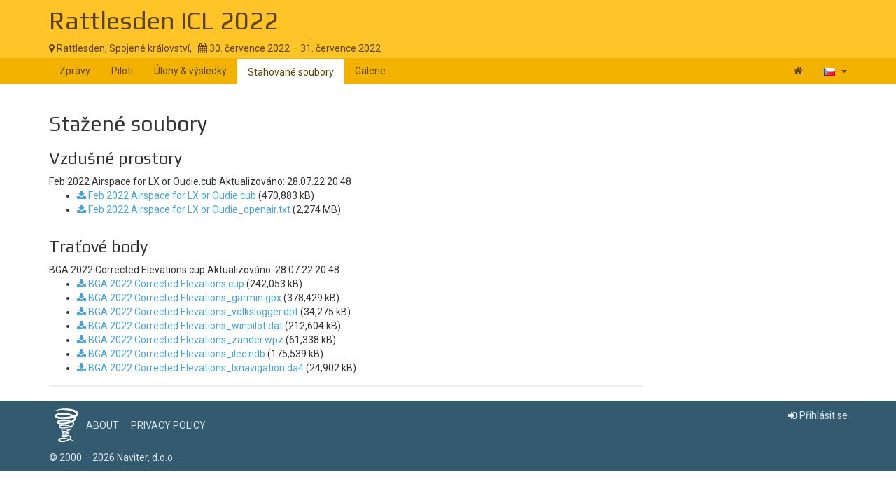

--- FILE ---
content_type: text/html; charset=UTF-8
request_url: https://www.soaringspot.com/cs/rattlesden-icl-2022-rattlesden-2022/downloads
body_size: 2689
content:
<!DOCTYPE html><html lang="cs">
<head>
    <meta charset="utf-8" />
    <meta name="viewport" content="width=device-width, initial-scale=1.0" />
        <meta http-equiv="X-UA-Compatible" content="IE=edge,chrome=1">

    <!--[if lt IE 9]>             <script src="/assets/js/html5shiv.js?20190902_1" ></script>
            <![endif]-->

    <title>    Soaring Spot ::  Rattlesden ICL 2022
</title>

        <meta name="description" content="" />
    <meta name="keywords" content="" />
    <meta name="author" content="Naviter d.o.o.">
    
    <!--[if IE]><link rel="shortcut icon" href="/img/favicon.ico"><![endif]-->
    <link rel="icon" href="/img/favicon196.png">

        <link href='https://fonts.googleapis.com/css?family=Roboto:400,400italic,700,700italic|Play:400,700&subset=latin,latin-ext' rel='stylesheet' type='text/css'>
    
                    <link type="text/css" rel="stylesheet" href="/assets/css/dabc0f2.css?20190902_1" />
                    <link type="text/css" rel="stylesheet" href="/assets/css/common.css?20190902_1" />
    
    <link type="text/css" rel="stylesheet" href="/map/Map.css?20190902_1" />

    <!--[if lt IE 9]>         <script src="/assets/js/ie8.js?20190902_1"></script>
        <![endif]-->

    <!--[if gte IE 9]><!-->         <script src="/assets/js/modern.js?20190902_1" ></script>
        <!--<![endif]-->
    <script>
        var soaringspot = {
            'locale': 'cs',
            'contest': 3988
        };
    </script>
</head>
<body>

    

    <div class="contest-title">
        <div class="container">
            <div class="row">
                <div class="col-lg-12">
                    <h1><a href="/cs/rattlesden-icl-2022-rattlesden-2022/">Rattlesden ICL 2022</a></h1>
                    <div>
                        <span class="location">
                            <i class="fa fa-map-marker"></i> 
                                                            Rattlesden,
                                                        Spojené království,
                        </span>
                        <span>&nbsp;</span>
                        <span class="date">
                            <i class="fa fa-calendar"></i> 30. července 2022 &ndash; 31. července 2022
                        </span>
                    </div>
                    <button type="button" class="navbar-toggle collapsed" data-toggle="collapse" data-target="#navbar-contest">
                        <span class="sr-only">Toggle navigation</span>
                        <span class="icon-bar"></span>
                        <span class="icon-bar"></span>
                        <span class="icon-bar"></span>
                    </button>
                </div>
            </div>
        </div>
    </div>

    <nav class="navbar navbar-inverse" role="navigation">
        <div class="container">
            <div class="collapse navbar-collapse" id="navbar-contest">
                        
                    
        
    
    
    <ul class="navbar-nav nav">
                <li class="first">            <a href="/cs/rattlesden-icl-2022-rattlesden-2022/">Zprávy</a>                </li>

        <li>            <a href="/cs/rattlesden-icl-2022-rattlesden-2022/pilots">Piloti</a>                </li>

        <li>            <a href="/cs/rattlesden-icl-2022-rattlesden-2022/results">Úlohy &amp; výsledky</a>                </li>

        <li class="active">            <a href="/cs/rattlesden-icl-2022-rattlesden-2022/downloads">Stahované soubory</a>                </li>

        <li class="last">            <a href="/cs/rattlesden-icl-2022-rattlesden-2022/gallery">Galerie</a>                </li>


    </ul>

                <ul class="nav navbar-nav navbar-right">
                    <li><a href="/cs/" title="Landing page"><i class="fa fa-home"></i> </a></li>
                    <li class="dropdown">
                        <a href="#" class="dropdown-toggle" data-toggle="dropdown" title="čeština">
                            <div class="flag flag-cz"></div>
                            <b class="caret"></b>
                        </a>

                        <ul class="dropdown-menu">
                                                                                                <li><a href="/cs/rattlesden-icl-2022-rattlesden-2022/downloads"><div class="flag flag-cz"></div>čeština</a></li>
                                                                    <li><a href="/de/rattlesden-icl-2022-rattlesden-2022/downloads"><div class="flag flag-de"></div>Deutsch</a></li>
                                                                    <li><a href="/en/rattlesden-icl-2022-rattlesden-2022/downloads"><div class="flag flag-us"></div>English</a></li>
                                                                    <li><a href="/en_gb/rattlesden-icl-2022-rattlesden-2022/downloads"><div class="flag flag-gb"></div>British English</a></li>
                                                                    <li><a href="/fr/rattlesden-icl-2022-rattlesden-2022/downloads"><div class="flag flag-fr"></div>français</a></li>
                                                                    <li><a href="/sl/rattlesden-icl-2022-rattlesden-2022/downloads"><div class="flag flag-si"></div>slovenščina</a></li>
                                                                                    </ul>
                    </li>
                </ul>
            </div>
        </div>
    </nav>

    <div class="container">
        <!-- cid: 3988 -->
            <div class="row">
        <div class="col-lg-9 col-md-8">
            <h2>Stažené soubory</h2>
                            <h3>Vzdušné prostory</h3>
                    
            <div class="row">
            <div class="col-lg-12">
                <div class="contest-downloads">
                    Feb 2022 Airspace for LX or Oudie.cub
                    <span>Aktualizováno:</span>
                    <span>28.07.22 20:48</span>
                </div>
                <ul class="contest-downloads">
                                            <li><a href="https://archive.soaringspot.com/contest/039/3988/airspace/25250.cub"><i class="fa fa-download"></i> Feb 2022 Airspace for LX or Oudie.cub</a> (470,883 kB)</li>
                                                    <li><a href="https://archive.soaringspot.com/contest/039/3988/airspace/25251.txt"><i class="fa fa-download"></i> Feb 2022 Airspace for LX or Oudie_openair.txt</a>
                                (2,274 MB)
                            </li>
                                                            </ul>
            </div>
        </div>
    
                                        <h3>Traťové body</h3>
                    
            <div class="row">
            <div class="col-lg-12">
                <div class="contest-downloads">
                    BGA 2022 Corrected Elevations.cup
                    <span>Aktualizováno:</span>
                    <span>28.07.22 20:48</span>
                </div>
                <ul class="contest-downloads">
                                            <li><a href="https://archive.soaringspot.com/contest/039/3988/waypoint/25249.cup"><i class="fa fa-download"></i> BGA 2022 Corrected Elevations.cup</a> (242,053 kB)</li>
                                                    <li><a href="https://archive.soaringspot.com/contest/039/3988/waypoint/25252.gpx"><i class="fa fa-download"></i> BGA 2022 Corrected Elevations_garmin.gpx</a>
                                (378,429 kB)
                            </li>
                                                    <li><a href="https://archive.soaringspot.com/contest/039/3988/waypoint/25253.dbt"><i class="fa fa-download"></i> BGA 2022 Corrected Elevations_volkslogger.dbt</a>
                                (34,275 kB)
                            </li>
                                                    <li><a href="https://archive.soaringspot.com/contest/039/3988/waypoint/25254.dat"><i class="fa fa-download"></i> BGA 2022 Corrected Elevations_winpilot.dat</a>
                                (212,604 kB)
                            </li>
                                                    <li><a href="https://archive.soaringspot.com/contest/039/3988/waypoint/25255.wpz"><i class="fa fa-download"></i> BGA 2022 Corrected Elevations_zander.wpz</a>
                                (61,338 kB)
                            </li>
                                                    <li><a href="https://archive.soaringspot.com/contest/039/3988/waypoint/25256.ndb"><i class="fa fa-download"></i> BGA 2022 Corrected Elevations_ilec.ndb</a>
                                (175,539 kB)
                            </li>
                                                    <li><a href="https://archive.soaringspot.com/contest/039/3988/waypoint/25257.da4"><i class="fa fa-download"></i> BGA 2022 Corrected Elevations_lxnavigation.da4</a>
                                (24,902 kB)
                            </li>
                                                            </ul>
            </div>
        </div>
    
                                </div>
    </div>
    <div class="row">
        <div class="col-lg-9 col-md-8">
            <div class="ad"></div>
        </div>
    </div>
    </div>

<footer >
    <div class="container">
        <div>
            <a class="logo" href="/cs/"></a>
            <ul class="links">
                <li><a href="/cs/static/about/">About</a></li>
                <li><a href="https://www.naviter.com/naviter-privacy-policy/">Privacy policy</a></li>
            </ul>
        </div>
        <p>
            <a href="http://www.naviter.com">&copy;&nbsp;2000&nbsp;&ndash;&nbsp;2026&nbsp;Naviter, d.o.o.</a>
        </p>
                    

<div class="dropdown">
    <a href="/login/soaring_spot">
        <i class="fa fa-sign-in">&nbsp;</i>Přihlásit se
    </a>
</div>


            </div>
</footer>
<script src="/assets/js/common.js?20190902_1" ></script>

<script src="/map/vendor.js?20190902_1"></script>
<script src="/map/Map.js?20190902_1"></script>


<div id="blueimp-gallery" class="blueimp-gallery blueimp-gallery-controls" data-use-bootstrap-modal="false">
    <div class="slides"></div>
    <h3 class="title"></h3>
    <a class="prev">‹</a>
    <a class="next">›</a>
    <a class="close">×</a>
    <a class="play-pause"></a>
    <ol class="indicator"></ol>
</div>
<script>
  (function(i,s,o,g,r,a,m){i['GoogleAnalyticsObject']=r;i[r]=i[r]||function(){
  (i[r].q=i[r].q||[]).push(arguments)},i[r].l=1*new Date();a=s.createElement(o),
  m=s.getElementsByTagName(o)[0];a.async=1;a.src=g;m.parentNode.insertBefore(a,m)
  })(window,document,'script','https://www.google-analytics.com/analytics.js','ga');

  ga('create', 'UA-9268253-1', 'auto');
  ga('send', 'pageview');
</script>
</body>
</html>
